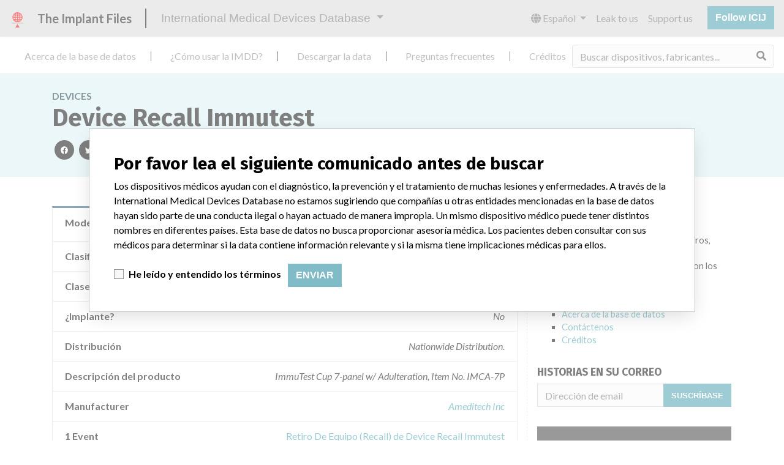

--- FILE ---
content_type: text/html; charset=utf-8
request_url: https://es.medicaldevices.icij.org/devices/usa-clinical-chemistry-and-clinical-toxicology-devices-device-recall-immutest-330d04db
body_size: 7515
content:
<!DOCTYPE html>
<html lang="es">
<head>
  <script async src="https://www.googletagmanager.com/gtag/js?id=G-891K1K9CQD"></script>
<script>
  window.dataLayer = window.dataLayer || [];
  function gtag(){dataLayer.push(arguments);}
  gtag('js', new Date());
  gtag('config', 'G-891K1K9CQD');
  gtag('config', 'UA-109005411-1');
</script>

  <meta property="fb:pages" content="99609391511" />
  <meta http-equiv="X-UA-Compatible" content="IE=edge">
  <meta name="viewport" content="width=device-width, initial-scale=1">
  <meta name="csrf-param" content="authenticity_token" />
<meta name="csrf-token" content="n27D3aaLuERA5_-lYV2FWNEMdBXu6ihlV50CFMb9m7dKph-0_QSS1D7nVKHfPe_iQ_K7QQmOCR8OAbtzn5dGRg" />
  

  <title>International Medical Devices Database</title>
<meta name="description" content="Explore more than 120,000 Recalls, Safety Alerts and Field Safety Notices of medical devices and their connections with their manufacturers.">
<meta name="twitter:card" content="summary">
<meta name="twitter:site" content="ICIJ">
<meta name="twitter:image" content="https://es.medicaldevices.icij.org/packs/static/images/CC_RecallDatabase.TShare-0e1be58dc0c40ce41bd5.jpg">
<meta property="og:type" content="article">
<meta property="og:url" content="https://es.medicaldevices.icij.org/devices/usa-clinical-chemistry-and-clinical-toxicology-devices-device-recall-immutest-330d04db">
<meta property="og:image" content="https://es.medicaldevices.icij.org/packs/static/images/CC_RecallDatabase.TShare-0e1be58dc0c40ce41bd5.jpg">
<meta property="og:title" content="Is your device in the International Medical Devices Database?">
<meta property="og:description" content="Pacemakers, insulin pumps and more. Search thousands of devices in ICIJ&#39;s database.">

  <link rel="apple-touch-icon" sizes="57x57" href="/apple-touch-icon-57x57.png">
  <link rel="apple-touch-icon" sizes="60x60" href="/apple-touch-icon-60x60.png">
  <link rel="apple-touch-icon" sizes="72x72" href="/apple-touch-icon-72x72.png">
  <link rel="apple-touch-icon" sizes="76x76" href="/apple-touch-icon-76x76.png">
  <link rel="apple-touch-icon" sizes="114x114" href="/apple-touch-icon-114x114.png">
  <link rel="apple-touch-icon" sizes="120x120" href="/apple-touch-icon-120x120.png">
  <link rel="apple-touch-icon" sizes="144x144" href="/apple-touch-icon-144x144.png">
  <link rel="apple-touch-icon" sizes="152x152" href="/apple-touch-icon-152x152.png">
  <link rel="apple-touch-icon" sizes="180x180" href="/apple-touch-icon-180x180.png">
  <link rel="icon" type="image/png" href="/favicon-32x32.png" sizes="32x32">
  <link rel="icon" type="image/png" href="/android-chrome-192x192.png" sizes="192x192">
  <link rel="icon" type="image/png" href="/favicon-16x16.png" sizes="16x16">
  <link rel="manifest" href="/packs/manifest.json">
  <link rel="mask-icon" href="/safari-pinned-tab.svg" color="#3b98ab">
  <meta name="msapplication-TileColor" content="#3b98ab">
  <meta name="msapplication-TileImage" content="/mstile-144x144.png">
  <meta name="theme-color" content="#3b98ab">

  <script src="/packs/js/runtime-8d259dea25c51ae88e35.js" defer="defer"></script>
<script src="/packs/js/961-ab70970282ac7c79e003.js" defer="defer"></script>
<script src="/packs/js/application-19b92b5f79f184634a0f.js" defer="defer"></script>
  <link rel="stylesheet" href="/packs/css/application-decbed34.css" media="screen" />
</head>
<body>
  <div class="app" id="app">
    <main-header></main-header>
    <disclaimer-modal></disclaimer-modal>
    <nav class="navbar navbar-expand navbar-light main-nav header-gap border-bottom">
  <div class="collapse navbar-collapse">
    <ul class="navbar-nav mr-auto">
      <li class="main-nav__item nav-item mr-2">
        <a class="nav-link" href="/p/about">Acerca de la base de datos</a>
      </li>
      <li class="main-nav__item nav-item mr-2">
        <a class="nav-link" href="/p/the-database">¿Cómo usar la IMDD?</a>
      </li>
      <li class="main-nav__item nav-item mr-2">
        <a class="nav-link" href="/p/download">Descargar la data</a>
      </li>
      <li class="main-nav__item nav-item mr-2">
        <a class="nav-link" href="/p/faq">Preguntas frecuentes</a>
      </li>
      <li class="main-nav__item nav-item mr-2">
        <a class="nav-link" href="/p/credits">Créditos</a>
      </li>
    </ul>
    <search-form initial-value=""></search-form>
  </div>
</nav>

    <div class="device pb-4">
  <div class="device__heading mb-5 py-4">
    <div class="container">
      <div class="device__heading__breadcrumbs text-uppercase font-weight-bold">
        <a href="/devices">Devices</a>
      </div>
      <h1 class="device__heading__title">
        Device Recall  Immutest
      </h1>
      <sharing-options :values="{&quot;twitter_title&quot;:&quot;¡Acabo de encontrar este dispositivo Device Recall  Immutest en la International Medical Devices Database! #ImplantFiles&quot;,&quot;twitter_media&quot;:null,&quot;facebook_title&quot;:&quot;¿Se encuentra su dispositivo en la International Medical Devices Database?&quot;,&quot;facebook_description&quot;:&quot;Marcapasos, bombas de insulina y más. Explore miles de dispositivos médicos en la base de datos de ICIJ.&quot;,&quot;facebook_media&quot;:null,&quot;email_title&quot;:&quot;Mira los dispositivos médicos que acabo de encontrar en la International Medical Devices Database de ICIJ&quot;,&quot;email_description&quot;:&quot;La base de datos pública de ICIJ, parte de Implant Files, incrementa la transparencia en torno a la industria de dispositivos médicos.&quot;,&quot;title&quot;:&quot;International Medical Devices Database&quot;,&quot;description&quot;:&quot;Explore más de 120,000 registros de retiros, alertas y notificaciones de seguridad de dispositivos médicos y sus conexiones con los fabricantes.&quot;,&quot;media&quot;:&quot;imddb-transparent.jpg&quot;}" direction="row" no-embed></sharing-options>
    </div>
  </div>
  <div class="container">
    <div class="row">
      <div class="col mw-sidebar">
        <div class="card device__card ">
  <ul class="list-group list-group-flush">
        <li class="list-group-item  mw-100">
          <span class="font-weight-bold">
            Modelo / Serial
          </span>
          <div class="float-right font-italic mw-100 d-block">
            <span class="text-truncate d-inline-block mw-100" title="143861 144204 144263" v-b-tooltip>
  143861 144204 144263
</span>

          </div>
        </li>
        <li class="list-group-item  mw-100">
          <span class="font-weight-bold">
            Clasificación del producto
          </span>
          <div class="float-right font-italic mw-100 d-block">
            <a href="/search?f%5Bdevice-classification%5D=Clinical+Chemistry+and+Clinical+Toxicology+Devices&m=device">
  Clinical Chemistry and Clinical Toxicology Devices
</a>

          </div>
        </li>
        <li class="list-group-item  mw-100">
          <span class="font-weight-bold">
            Clase de dispositivo
          </span>
          <div class="float-right font-italic mw-100 d-block">
            2
          </div>
        </li>
        <li class="list-group-item  mw-100">
          <span class="font-weight-bold">
            ¿Implante?
          </span>
          <div class="float-right font-italic mw-100 d-block">
            No
          </div>
        </li>
        <li class="list-group-item  mw-100">
          <span class="font-weight-bold">
            Distribución
          </span>
          <div class="float-right font-italic mw-100 d-block">
            Nationwide Distribution.
          </div>
        </li>
        <li class="list-group-item  mw-100">
          <span class="font-weight-bold">
            Descripción del producto
          </span>
          <div class="float-right font-italic mw-100 d-block">
            ImmuTest Cup 7-panel w/ Adulteration, Item No. IMCA-7P
          </div>
        </li>
      <li class="list-group-item">
        <span class="font-weight-bold">
          Manufacturer
        </span>
        <div class="float-right font-italic mw-100 d-block">
          <a href="/manufacturers/u-s-food-and-drug-administration-ameditech-inc-ameditech-inc-9940-mesa-rim-rd-san-diego-ca-92121-2910">Ameditech Inc</a>
        </div>
      </li>
      <li class="list-group-item list-group-truncate">
        <span class="font-weight-bold text-nowrap pr-2">
          1 Event
        </span>
        <paginated-list inline-template>
          <div v-cloak class="list-group-truncate-item">
            <ul class="list-unstyled pl-2">
                <li class="text-truncate">
                  <a title="Retiro De Equipo (Recall) de Device Recall  Immutest" href="/events/usa-device-recall-immutest-5a809d09-645b-4641-8558-dd44d2279606">Retiro De Equipo (Recall) de Device Recall  Immutest</a>
                </li>
            </ul>
            <div class="text-right">
              <button v-if="canReduce()" @click="reduce" class="btn btn-link btn-sm text-uppercase text-muted">
                {{ $t('card.reduce') }}
              </button>
              <button v-if="hasMore()" @click="next" class="btn btn-link btn-sm text-uppercase font-weight-bold">
                <i class="fas fa-caret-square-down"></i>
                {{ $tc('card.more',  left) }}
              </button>
            </div>
          </div>
        </paginated-list>
      </li>
  </ul>
</div>

        <div class="position-relative my-5">
          <h2 class="ticked-title">
            Fabricante
          </h2>
          <div class="device__manufacturer small mt-4">
            <div class="manufacturer__devices__item">
              <div class="card manufacturer__card ">
    <div class="card-header">
      <h5 class="m-0">
        <a href="/manufacturers/u-s-food-and-drug-administration-ameditech-inc-ameditech-inc-9940-mesa-rim-rd-san-diego-ca-92121-2910">Ameditech Inc</a>
      </h5>
    </div>
  <ul class="list-group list-group-flush">
        <li class="list-group-item">
          <span class="font-weight-bold">
            Dirección del fabricante
          </span>
          <div class="float-right font-italic mw-100 d-block">
            Ameditech Inc, 9940 Mesa Rim Rd, San Diego CA 92121-2910
          </div>
        </li>
        <li class="list-group-item">
          <span class="font-weight-bold">
            Source
          </span>
          <div class="float-right font-italic mw-100 d-block">
            <abbr title="U.S. Food and Drug Administration" v-b-tooltip>
  USFDA
</abbr>

          </div>
        </li>
  </ul>
</div>

            </div>
          </div>
        </div>
          <div class="position-relative my-5">
            <h2 class="ticked-title">
              5 dispositivos con un nombre similar
            </h2>
            <p>
              Más información acerca de la data <a href="/p/faq">acá</a>
            </p>
            <div class="device__similars card-columns small mt-2">
                <div class="card device__card ">
    <div class="card-header">
      <h5 class="m-0">
        <a href="/devices/usa-clinical-chemistry-and-clinical-toxicology-devices-device-recall-immutest">Device Recall  Immutest</a>
      </h5>
    </div>
  <ul class="list-group list-group-flush">
        <li class="list-group-item  mw-100">
          <span class="font-weight-bold">
            Modelo / Serial
          </span>
          <div class="float-right font-italic mw-100 d-block">
            <span class="text-truncate d-inline-block mw-100" title="143846 144380 150312 150505 153177 153488" v-b-tooltip>
  143846 144380 150312 150505 153177 153488
</span>

          </div>
        </li>
        <li class="list-group-item  mw-100">
          <span class="font-weight-bold">
            Clasificación del producto
          </span>
          <div class="float-right font-italic mw-100 d-block">
            <a href="/search?f%5Bdevice-classification%5D=Clinical+Chemistry+and+Clinical+Toxicology+Devices&m=device">
  Clinical Chemistry and Clinical Toxicology Devices
</a>

          </div>
        </li>
        <li class="list-group-item  mw-100">
          <span class="font-weight-bold">
            Clase de dispositivo
          </span>
          <div class="float-right font-italic mw-100 d-block">
            2
          </div>
        </li>
        <li class="list-group-item  mw-100">
          <span class="font-weight-bold">
            ¿Implante?
          </span>
          <div class="float-right font-italic mw-100 d-block">
            No
          </div>
        </li>
        <li class="list-group-item  mw-100">
          <span class="font-weight-bold">
            Distribución
          </span>
          <div class="float-right font-italic mw-100 d-block">
            Nationwide Distribution.
          </div>
        </li>
        <li class="list-group-item  mw-100">
          <span class="font-weight-bold">
            Descripción del producto
          </span>
          <div class="float-right font-italic mw-100 d-block">
            Immutest 10 Pnl Drug Screen Cup w/ Adult, Item No. IMCA-10M5
          </div>
        </li>
      <li class="list-group-item">
        <span class="font-weight-bold">
          Manufacturer
        </span>
        <div class="float-right font-italic mw-100 d-block">
          <a href="/manufacturers/u-s-food-and-drug-administration-ameditech-inc-ameditech-inc-9940-mesa-rim-rd-san-diego-ca-92121-2910">Ameditech Inc</a>
        </div>
      </li>
  </ul>
</div>

                <div class="card device__card ">
    <div class="card-header">
      <h5 class="m-0">
        <a href="/devices/usa-clinical-chemistry-and-clinical-toxicology-devices-device-recall-immutest-0426012e">Device Recall  Immutest</a>
      </h5>
    </div>
  <ul class="list-group list-group-flush">
        <li class="list-group-item  mw-100">
          <span class="font-weight-bold">
            Modelo / Serial
          </span>
          <div class="float-right font-italic mw-100 d-block">
            <span class="text-truncate d-inline-block mw-100" title="144103" v-b-tooltip>
  144103
</span>

          </div>
        </li>
        <li class="list-group-item  mw-100">
          <span class="font-weight-bold">
            Clasificación del producto
          </span>
          <div class="float-right font-italic mw-100 d-block">
            <a href="/search?f%5Bdevice-classification%5D=Clinical+Chemistry+and+Clinical+Toxicology+Devices&m=device">
  Clinical Chemistry and Clinical Toxicology Devices
</a>

          </div>
        </li>
        <li class="list-group-item  mw-100">
          <span class="font-weight-bold">
            Clase de dispositivo
          </span>
          <div class="float-right font-italic mw-100 d-block">
            2
          </div>
        </li>
        <li class="list-group-item  mw-100">
          <span class="font-weight-bold">
            ¿Implante?
          </span>
          <div class="float-right font-italic mw-100 d-block">
            No
          </div>
        </li>
        <li class="list-group-item  mw-100">
          <span class="font-weight-bold">
            Distribución
          </span>
          <div class="float-right font-italic mw-100 d-block">
            Nationwide Distribution.
          </div>
        </li>
        <li class="list-group-item  mw-100">
          <span class="font-weight-bold">
            Descripción del producto
          </span>
          <div class="float-right font-italic mw-100 d-block">
            Immutest 11 Pnl Drug Screen Cup w/ Adult, Item No. IMCA-11OP
          </div>
        </li>
      <li class="list-group-item">
        <span class="font-weight-bold">
          Manufacturer
        </span>
        <div class="float-right font-italic mw-100 d-block">
          <a href="/manufacturers/u-s-food-and-drug-administration-ameditech-inc-ameditech-inc-9940-mesa-rim-rd-san-diego-ca-92121-2910">Ameditech Inc</a>
        </div>
      </li>
  </ul>
</div>

                <div class="card device__card ">
    <div class="card-header">
      <h5 class="m-0">
        <a href="/devices/usa-clinical-chemistry-and-clinical-toxicology-devices-device-recall-immutest-f1d31387">Device Recall  Immutest</a>
      </h5>
    </div>
  <ul class="list-group list-group-flush">
        <li class="list-group-item  mw-100">
          <span class="font-weight-bold">
            Modelo / Serial
          </span>
          <div class="float-right font-italic mw-100 d-block">
            <span class="text-truncate d-inline-block mw-100" title="141758 141921 142657 143178 143581 144563 151337 152240 152782 153154 153401" v-b-tooltip>
  141758 141921 142657 143178 143581 144563 151337 152240 152782 153154 153401
</span>

          </div>
        </li>
        <li class="list-group-item  mw-100">
          <span class="font-weight-bold">
            Clasificación del producto
          </span>
          <div class="float-right font-italic mw-100 d-block">
            <a href="/search?f%5Bdevice-classification%5D=Clinical+Chemistry+and+Clinical+Toxicology+Devices&m=device">
  Clinical Chemistry and Clinical Toxicology Devices
</a>

          </div>
        </li>
        <li class="list-group-item  mw-100">
          <span class="font-weight-bold">
            Clase de dispositivo
          </span>
          <div class="float-right font-italic mw-100 d-block">
            2
          </div>
        </li>
        <li class="list-group-item  mw-100">
          <span class="font-weight-bold">
            ¿Implante?
          </span>
          <div class="float-right font-italic mw-100 d-block">
            No
          </div>
        </li>
        <li class="list-group-item  mw-100">
          <span class="font-weight-bold">
            Distribución
          </span>
          <div class="float-right font-italic mw-100 d-block">
            Nationwide Distribution.
          </div>
        </li>
        <li class="list-group-item  mw-100">
          <span class="font-weight-bold">
            Descripción del producto
          </span>
          <div class="float-right font-italic mw-100 d-block">
            Immutest 5 Pnl Drug Cup w/ Adult -waived, Item No. IMCA-5AB-W
          </div>
        </li>
      <li class="list-group-item">
        <span class="font-weight-bold">
          Manufacturer
        </span>
        <div class="float-right font-italic mw-100 d-block">
          <a href="/manufacturers/u-s-food-and-drug-administration-ameditech-inc-ameditech-inc-9940-mesa-rim-rd-san-diego-ca-92121-2910">Ameditech Inc</a>
        </div>
      </li>
  </ul>
</div>

                <div class="card device__card ">
    <div class="card-header">
      <h5 class="m-0">
        <a href="/devices/usa-clinical-chemistry-and-clinical-toxicology-devices-device-recall-immutest-89cf0e1d">Device Recall  Immutest</a>
      </h5>
    </div>
  <ul class="list-group list-group-flush">
        <li class="list-group-item  mw-100">
          <span class="font-weight-bold">
            Modelo / Serial
          </span>
          <div class="float-right font-italic mw-100 d-block">
            <span class="text-truncate d-inline-block mw-100" title="144009 144078 144099 144125 144193 144268 152996 153077" v-b-tooltip>
  144009 144078 144099 144125 144193 144268 152996 153077
</span>

          </div>
        </li>
        <li class="list-group-item  mw-100">
          <span class="font-weight-bold">
            Clasificación del producto
          </span>
          <div class="float-right font-italic mw-100 d-block">
            <a href="/search?f%5Bdevice-classification%5D=Clinical+Chemistry+and+Clinical+Toxicology+Devices&m=device">
  Clinical Chemistry and Clinical Toxicology Devices
</a>

          </div>
        </li>
        <li class="list-group-item  mw-100">
          <span class="font-weight-bold">
            Clase de dispositivo
          </span>
          <div class="float-right font-italic mw-100 d-block">
            2
          </div>
        </li>
        <li class="list-group-item  mw-100">
          <span class="font-weight-bold">
            ¿Implante?
          </span>
          <div class="float-right font-italic mw-100 d-block">
            No
          </div>
        </li>
        <li class="list-group-item  mw-100">
          <span class="font-weight-bold">
            Distribución
          </span>
          <div class="float-right font-italic mw-100 d-block">
            Nationwide Distribution.
          </div>
        </li>
        <li class="list-group-item  mw-100">
          <span class="font-weight-bold">
            Descripción del producto
          </span>
          <div class="float-right font-italic mw-100 d-block">
            ImmuTest 12 Panel Dip Card, Item No. IMD-12MO3
          </div>
        </li>
      <li class="list-group-item">
        <span class="font-weight-bold">
          Manufacturer
        </span>
        <div class="float-right font-italic mw-100 d-block">
          <a href="/manufacturers/u-s-food-and-drug-administration-ameditech-inc-ameditech-inc-9940-mesa-rim-rd-san-diego-ca-92121-2910">Ameditech Inc</a>
        </div>
      </li>
  </ul>
</div>

                <div class="card device__card ">
    <div class="card-header">
      <h5 class="m-0">
        <a href="/devices/usa-clinical-chemistry-and-clinical-toxicology-devices-device-recall-immutest-33a104e6">Device Recall  Immutest</a>
      </h5>
    </div>
  <ul class="list-group list-group-flush">
        <li class="list-group-item  mw-100">
          <span class="font-weight-bold">
            Modelo / Serial
          </span>
          <div class="float-right font-italic mw-100 d-block">
            <span class="text-truncate d-inline-block mw-100" title="143937 144574 145061" v-b-tooltip>
  143937 144574 145061
</span>

          </div>
        </li>
        <li class="list-group-item  mw-100">
          <span class="font-weight-bold">
            Clasificación del producto
          </span>
          <div class="float-right font-italic mw-100 d-block">
            <a href="/search?f%5Bdevice-classification%5D=Clinical+Chemistry+and+Clinical+Toxicology+Devices&m=device">
  Clinical Chemistry and Clinical Toxicology Devices
</a>

          </div>
        </li>
        <li class="list-group-item  mw-100">
          <span class="font-weight-bold">
            Clase de dispositivo
          </span>
          <div class="float-right font-italic mw-100 d-block">
            2
          </div>
        </li>
        <li class="list-group-item  mw-100">
          <span class="font-weight-bold">
            ¿Implante?
          </span>
          <div class="float-right font-italic mw-100 d-block">
            No
          </div>
        </li>
        <li class="list-group-item  mw-100">
          <span class="font-weight-bold">
            Distribución
          </span>
          <div class="float-right font-italic mw-100 d-block">
            Nationwide Distribution.
          </div>
        </li>
        <li class="list-group-item  mw-100">
          <span class="font-weight-bold">
            Descripción del producto
          </span>
          <div class="float-right font-italic mw-100 d-block">
            Immutest Cup CLIA Waived w/Adulteration, Item No. IMCA-7MT-W
          </div>
        </li>
      <li class="list-group-item">
        <span class="font-weight-bold">
          Manufacturer
        </span>
        <div class="float-right font-italic mw-100 d-block">
          <a href="/manufacturers/u-s-food-and-drug-administration-ameditech-inc-ameditech-inc-9940-mesa-rim-rd-san-diego-ca-92121-2910">Ameditech Inc</a>
        </div>
      </li>
  </ul>
</div>


            </div>
          </div>
      </div>
      <aside class="sidebar col ">
  <section class="sidebar__section">
    <h3 class="sidebar__section__heading">
      Acerca de la base de datos
    </h3>
    <p>
      Explore más de 120,000 registros de retiros, alertas y notificaciones de seguridad de dispositivos médicos y sus conexiones con los fabricantes.
    </p>
    <ul>
      <li>
        <a href="/p/faq">Preguntas frecuentes</a>
      </li>
      <li>
        <a href="/p/about">Acerca de la base de datos</a>
      </li>
      <li>
        <a href="/p/contact-us">Contáctenos</a>
      </li>
      <li>
        <a href="/p/credits">Créditos</a>
      </li>
    </ul>
  </section>

  <section class="sidebar__section mb-3">
    <h3 class="sidebar__section__heading">
      Historias en su correo
    </h3>
    <sign-up-form no-label horizontal></sign-up-form>
  </section>

  <section class="sidebar__section mb-3">
    <a class="callout-button text-center d-block p-4" href="/p/callout">
  <i class="callout-button__icon far fa-comments fa-4x"></i>
  <p class="callout-button__description mt-4">
    ¿Trabaja en la industria médica? ¿O tiene experiencia con algún dispositivo médico? Nuestra reportería no ha terminado. Queremos oír de usted.
  </p>
  <span class="callout-button__cta d-inline-block btn btn-outline-light rounded-pill">
    ¡Cuéntanos tu historia!
  </span>
</a>
  </section>

  <section class="sidebar__section">
    <h3 class="sidebar__section__heading">
      Aviso
    </h3>
    <p>
      Los dispositivos médicos ayudan con el diagnóstico, la prevención y el tratamiento de muchas lesiones y enfermedades. A través de la International Medical Devices Database no estamos sugiriendo que compañías u otras entidades mencionadas en la base de datos hayan sido parte de una conducta ilegal o hayan actuado de manera impropia. Un mismo dispositivo médico puede tener distintos nombres en diferentes países. Esta base de datos no busca proporcionar asesoría médica. Los pacientes deben consultar con sus médicos para determinar si la data contiene información relevante y si la misma tiene implicaciones médicas para ellos.
    </p>
  </section>

    <section class="sidebar__section">
      <h3 class="sidebar__section__heading">
        Descargar la data
      </h3>
      <p>
        La International Medical Devices Database está bajo la licencia <a href="http://opendatacommons.org/licenses/odbl/1.0/" target="_blank">Open Database License</a> y sus contenidos bajo la licencia  <a href="http://creativecommons.org/licenses/by-sa/3.0/" target="_blank">Creative Commons Attribution-ShareAlike</a> . Al usar esta data, siempre citar al  <a href="https://icij.org" target="_blank">International Consortium of Investigative Journalists</a>. Puede descargar acá una copia de la base de datos.
      </p>
      <a class="btn btn-block btn-outline-primary text-primary" href="/download/icij-imddb-20251103.zip">
        <i class="fa fa-download mr-2"></i>
        Descargar todo (zipped)
</a>    </section>
</aside>

    </div>
  </div>
</div>

    
    <generic-footer version="2.3.2">
      <template slot="left">
          <lang-picker>
    <div class="input-group d-inline-flex w-auto">
      <div class="input-group-prepend">
        <label class="input-group-text" for="input-lang-picker">
          <i class="fas fa-globe"></i>
          <span class="sr-only">Language</span>
        </label>
      </div>
      <select name="lang" id="input-lang-picker" class="custom-select w-auto"><option value="https://medicaldevices.icij.org/devices/usa-clinical-chemistry-and-clinical-toxicology-devices-device-recall-immutest-330d04db">English</option>
<option value="https://fr.medicaldevices.icij.org/devices/usa-clinical-chemistry-and-clinical-toxicology-devices-device-recall-immutest-330d04db">Français</option>
<option selected="selected" value="https://es.medicaldevices.icij.org/devices/usa-clinical-chemistry-and-clinical-toxicology-devices-device-recall-immutest-330d04db">Español</option>
<option value="https://ko.medicaldevices.icij.org/devices/usa-clinical-chemistry-and-clinical-toxicology-devices-device-recall-immutest-330d04db">한국어</option></select>
    </div>
  </lang-picker>

      </template>
    </generic-footer>
  </div>
</body>
</html>
